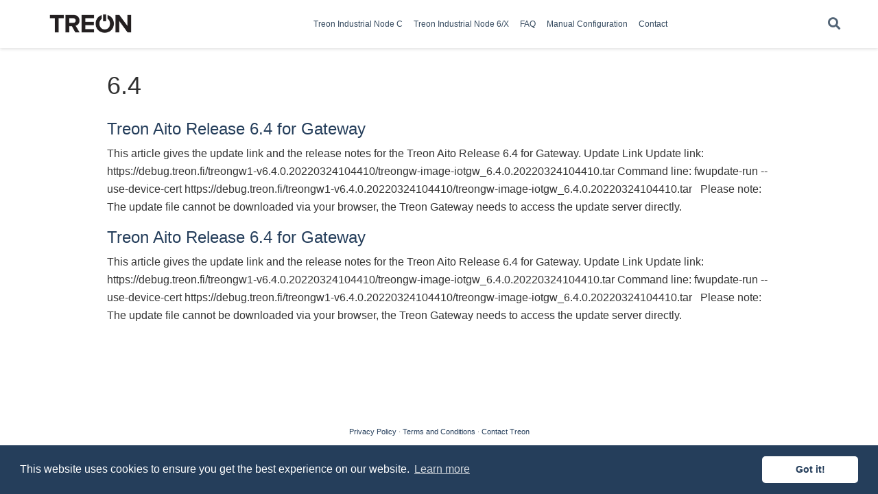

--- FILE ---
content_type: text/html; charset=UTF-8
request_url: https://kb.treon.fi/tag/6.4/
body_size: 3903
content:
<!doctype html><html lang=en-us><head><meta charset=utf-8><meta name=viewport content="width=device-width,initial-scale=1"><meta http-equiv=x-ua-compatible content="IE=edge"><meta name=generator content="Wowchemy 5.0.0-beta.2 for Hugo"><meta name=description content="My book description."><link rel=alternate hreflang=en-us href=https://kb.treon.fi/tag/6.4/><meta name=theme-color content="#253E5B"><link rel=stylesheet href=https://cdnjs.cloudflare.com/ajax/libs/font-awesome/5.14.0/css/all.min.css integrity="sha256-FMvZuGapsJLjouA6k7Eo2lusoAX9i0ShlWFG6qt7SLc=" crossorigin=anonymous><link rel=stylesheet href=https://cdnjs.cloudflare.com/ajax/libs/fancybox/3.5.7/jquery.fancybox.min.css integrity="sha256-Vzbj7sDDS/woiFS3uNKo8eIuni59rjyNGtXfstRzStA=" crossorigin=anonymous media=print onload="this.media='all'"><link rel=stylesheet href=https://cdnjs.cloudflare.com/ajax/libs/highlight.js/10.2.0/styles/github.min.css crossorigin=anonymous title=hl-light media=print onload="this.media='all'"><link rel=stylesheet href=https://cdnjs.cloudflare.com/ajax/libs/highlight.js/10.2.0/styles/dracula.min.css crossorigin=anonymous title=hl-dark media=print onload="this.media='all'" disabled><script src=https://cdnjs.cloudflare.com/ajax/libs/lazysizes/5.2.2/lazysizes.min.js integrity="sha512-TmDwFLhg3UA4ZG0Eb4MIyT1O1Mb+Oww5kFG0uHqXsdbyZz9DcvYQhKpGgNkamAI6h2lGGZq2X8ftOJvF/XjTUg==" crossorigin=anonymous async></script><link rel=stylesheet href=/css/wowchemy.30f20d839a5c405ecdf7fb42188bee97.css><script async src="https://www.googletagmanager.com/gtag/js?id=G-53FKJ1NX9Z"></script><script>window.dataLayer=window.dataLayer||[];function gtag(){dataLayer.push(arguments);}
function trackOutboundLink(url,target){gtag('event','click',{'event_category':'outbound','event_label':url,'transport_type':'beacon','event_callback':function(){if(target!=='_blank'){document.location=url;}}});console.debug("Outbound link clicked: "+url);}
function onClickCallback(event){if((event.target.tagName!=='A')||(event.target.host===window.location.host)){return;}
trackOutboundLink(event.target,event.target.getAttribute('target'));}
gtag('js',new Date());gtag('config','G-53FKJ1NX9Z',{'anonymize_ip':true});document.addEventListener('click',onClickCallback,false);</script><link rel=alternate href=/tag/6.4/index.xml type=application/rss+xml title="Treon Knowledgebase"><link rel=manifest href=/index.webmanifest><link rel=icon type=image/png href=/images/icon_hu04117c424c30be8dc18fbee5ff69b81e_869_32x32_fill_lanczos_center_2.png><link rel=apple-touch-icon type=image/png href=/images/icon_hu04117c424c30be8dc18fbee5ff69b81e_869_180x180_fill_lanczos_center_2.png><link rel=canonical href=https://kb.treon.fi/tag/6.4/><meta property="twitter:card" content="summary"><meta property="og:site_name" content="Treon Knowledgebase"><meta property="og:url" content="https://kb.treon.fi/tag/6.4/"><meta property="og:title" content="6.4 | Treon Knowledgebase"><meta property="og:description" content="My book description."><meta property="og:image" content="https://kb.treon.fi/images/logo_hu94445a51fdceac9802ef138cdfec2a70_6567_300x300_fit_lanczos_2.png"><meta property="twitter:image" content="https://kb.treon.fi/images/logo_hu94445a51fdceac9802ef138cdfec2a70_6567_300x300_fit_lanczos_2.png"><meta property="og:locale" content="en-us"><script src=https://cdnjs.cloudflare.com/ajax/libs/cookieconsent2/3.1.1/cookieconsent.min.js integrity="sha256-5VhCqFam2Cn+yjw61zbBNrbHVJ6SRydPeKopYlngbiQ=" crossorigin=anonymous></script><link rel=stylesheet href=https://cdnjs.cloudflare.com/ajax/libs/cookieconsent2/3.1.1/cookieconsent.min.css integrity="sha256-zQ0LblD/Af8vOppw18+2anxsuaz3pWYyVWi+bTvTH8Q=" crossorigin=anonymous><script>window.addEventListener("load",function(){window.cookieconsent.initialise({"palette":{"popup":{"background":"#253E5B","text":"rgb(255, 255, 255)"},"button":{"background":"rgb(255, 255, 255)","text":"#253E5B"}},"theme":"classic","content":{"message":"This website uses cookies to ensure you get the best experience on our website.","dismiss":"Got it!","link":"Learn more","href":"/privacy/"}})});</script><script>(function(ss,ex){window.ldfdr=window.ldfdr||function(){(ldfdr._q=ldfdr._q||[]).push([].slice.call(arguments));};(function(d,s){fs=d.getElementsByTagName(s)[0];function ce(src){var cs=d.createElement(s);cs.src=src;cs.async=1;fs.parentNode.insertBefore(cs,fs);};ce('https://sc.lfeeder.com/lftracker_v1_'+ss+(ex?'_'+ex:'')+'.js');})(document,'script');})('ywVkO4X2zdb8Z6Bj');</script><meta name=google-site-verification content="lg87g15CFCsIQB5e5Pal7SchG07dXu4A5rGhqgXukjw"><script>(function(w,d,s,l,i){w[l]=w[l]||[];w[l].push({'gtm.start':new Date().getTime(),event:'gtm.js'});var f=d.getElementsByTagName(s)[0],j=d.createElement(s),dl=l!='dataLayer'?'&l='+l:'';j.async=true;j.src='https://www.googletagmanager.com/gtm.js?id='+i+dl;f.parentNode.insertBefore(j,f);})(window,document,'script','dataLayer','GTM-MJMQW37');</script><link rel=stylesheet href=https://kb.treon.fi/css/global.css><title>6.4 | Treon Knowledgebase</title></head><body id=top data-spy=scroll data-offset=70 data-target=#TableOfContents class=page-wrapper><noscript><iframe src="https://www.googletagmanager.com/ns.html?id=GTM-MJMQW37" height=0 width=0 style=display:none;visibility:hidden></iframe></noscript><script src=/js/wowchemy-init.min.e1488fac756fc900549137ecbf9bf1f4.js></script><aside class=search-modal id=search><div class=container><section class=search-header><div class="row no-gutters justify-content-between mb-3"><div class=col-6><h1>Search</h1></div><div class="col-6 col-search-close"><a class=js-search href=# aria-label=Close><i class="fas fa-times-circle text-muted" aria-hidden=true></i></a></div></div><div id=search-box><input name=q id=search-query placeholder=Search... autocapitalize=off autocomplete=off autocorrect=off spellcheck=false type=search class=form-control aria-label=Search...></div></section><section class=section-search-results><div id=search-hits></div></section></div></aside><div class=page-header><nav class="navbar navbar-expand-lg navbar-light compensate-for-scrollbar" id=navbar-main><div class=container-xl><div class="d-none d-lg-inline-flex"><a class=navbar-brand href=/><img src=/images/logo_hu94445a51fdceac9802ef138cdfec2a70_6567_0x70_resize_lanczos_2.png alt="Treon Knowledgebase"></a></div><button type=button class=navbar-toggler data-toggle=collapse data-target=#navbar-content aria-controls=navbar aria-expanded=false aria-label="Toggle navigation">
<span><i class="fas fa-bars"></i></span></button><div class="navbar-brand-mobile-wrapper d-inline-flex d-lg-none"><a class=navbar-brand href=/><img src=/images/logo_hu94445a51fdceac9802ef138cdfec2a70_6567_0x70_resize_lanczos_2.png alt="Treon Knowledgebase"></a></div><div class="navbar-collapse main-menu-item collapse justify-content-center" id=navbar-content><ul class="navbar-nav d-md-inline-flex"><li class=nav-item><a class=nav-link href=/connectc/><span>Treon Industrial Node C</span></a></li><li class=nav-item><a class=nav-link href=/connect/><span>Treon Industrial Node 6/X</span></a></li><li class=nav-item><a class=nav-link href=/faq/><span>FAQ</span></a></li><li class=nav-item><a class=nav-link href=/pathmesh/><span>Manual Configuration</span></a></li><li class=nav-item><a class=nav-link href=/contact/contact_treon/><span>Contact</span></a></li></ul></div><ul class="nav-icons navbar-nav flex-row ml-auto d-flex pl-md-2"><li class=nav-item><a class="nav-link js-search" href=# aria-label=Search><i class="fas fa-search" aria-hidden=true></i></a></li></ul></div></nav></div><div class=page-body><div class="universal-wrapper pt-3"><h1>6.4</h1></div><div class=universal-wrapper><div><h2><a href=/pathmesh/updates/gwupdate/releases/updates_gateway_640/>Treon Aito Release 6.4 for Gateway</a></h2><div class=article-style>This article gives the update link and the release notes for the Treon Aito Release 6.4 for Gateway.
Update Link Update link:
https://debug.treon.fi/treongw1-v6.4.0.20220324104410/treongw-image-iotgw_6.4.0.20220324104410.tar
Command line:
fwupdate-run --use-device-cert https://debug.treon.fi/treongw1-v6.4.0.20220324104410/treongw-image-iotgw_6.4.0.20220324104410.tar   Please note: The update file cannot be downloaded via your browser, the Treon Gateway needs to access the update server directly.</div></div><div><h2><a href=/updates/gwupdate/releases/updates_aito_640/>Treon Aito Release 6.4 for Gateway</a></h2><div class=article-style>This article gives the update link and the release notes for the Treon Aito Release 6.4 for Gateway.
Update Link Update link:
https://debug.treon.fi/treongw1-v6.4.0.20220324104410/treongw-image-iotgw_6.4.0.20220324104410.tar
Command line:
fwupdate-run --use-device-cert https://debug.treon.fi/treongw1-v6.4.0.20220324104410/treongw-image-iotgw_6.4.0.20220324104410.tar   Please note: The update file cannot be downloaded via your browser, the Treon Gateway needs to access the update server directly.</div></div></div></div><div class=page-footer><div class=container><footer class=site-footer><p class=powered-by><a href=/privacy/>Privacy Policy</a>
&#183;
<a href=/terms/>Terms and Conditions</a>
&#183;
<a href=/contact_treon/>Contact Treon</a></p><p class=powered-by>© Treon 2026</p><p class=powered-by>Published with
<a href="https://wowchemy.com/?utm_campaign=poweredby" target=_blank rel=noopener>Wowchemy</a> —
the free, <a href=https://github.com/wowchemy/wowchemy-hugo-modules target=_blank rel=noopener>open source</a> website builder that empowers creators.</p></footer></div></div><div id=modal class="modal fade" role=dialog><div class=modal-dialog><div class=modal-content><div class=modal-header><h5 class=modal-title>Cite</h5><button type=button class=close data-dismiss=modal aria-label=Close>
<span aria-hidden=true>&#215;</span></button></div><div class=modal-body><pre><code class="tex hljs"></code></pre></div><div class=modal-footer><a class="btn btn-outline-primary my-1 js-copy-cite" href=# target=_blank><i class="fas fa-copy"></i>Copy</a>
<a class="btn btn-outline-primary my-1 js-download-cite" href=# target=_blank><i class="fas fa-download"></i>Download</a><div id=modal-error></div></div></div></div></div><script src=https://cdnjs.cloudflare.com/ajax/libs/jquery/3.5.1/jquery.min.js integrity="sha256-9/aliU8dGd2tb6OSsuzixeV4y/faTqgFtohetphbbj0=" crossorigin=anonymous></script><script src=https://cdnjs.cloudflare.com/ajax/libs/jquery.imagesloaded/4.1.4/imagesloaded.pkgd.min.js integrity="sha256-lqvxZrPLtfffUl2G/e7szqSvPBILGbwmsGE1MKlOi0Q=" crossorigin=anonymous></script><script src=https://cdnjs.cloudflare.com/ajax/libs/jquery.isotope/3.0.6/isotope.pkgd.min.js integrity="sha256-CBrpuqrMhXwcLLUd5tvQ4euBHCdh7wGlDfNz8vbu/iI=" crossorigin=anonymous></script><script src=https://cdnjs.cloudflare.com/ajax/libs/fancybox/3.5.7/jquery.fancybox.min.js integrity="sha256-yt2kYMy0w8AbtF89WXb2P1rfjcP/HTHLT7097U8Y5b8=" crossorigin=anonymous></script><script src=https://cdnjs.cloudflare.com/ajax/libs/instant.page/5.1.0/instantpage.min.js integrity="sha512-1+qUtKoh9XZW7j+6LhRMAyOrgSQKenQ4mluTR+cvxXjP1Z54RxZuzstR/H9kgPXQsVB8IW7DMDFUJpzLjvhGSQ==" crossorigin=anonymous></script><script src=https://cdnjs.cloudflare.com/ajax/libs/highlight.js/10.2.0/highlight.min.js integrity="sha512-TDKKr+IvoqZnPzc3l35hdjpHD0m+b2EC2SrLEgKDRWpxf2rFCxemkgvJ5kfU48ip+Y+m2XVKyOCD85ybtlZDmw==" crossorigin=anonymous></script><script id=search-hit-fuse-template type=text/x-template>
        <div class="search-hit" id="summary-{{key}}">
          <div class="search-hit-content">
            <div class="search-hit-name">
              <a href="{{relpermalink}}">{{title}}</a>
              <div class="article-metadata search-hit-type">{{type}}</div>
              <p class="search-hit-description">{{snippet}}</p>
            </div>
          </div>
        </div>
      </script><script src=https://cdnjs.cloudflare.com/ajax/libs/fuse.js/3.2.1/fuse.min.js integrity="sha256-VzgmKYmhsGNNN4Ph1kMW+BjoYJM2jV5i4IlFoeZA9XI=" crossorigin=anonymous></script><script src=https://cdnjs.cloudflare.com/ajax/libs/mark.js/8.11.1/jquery.mark.min.js integrity="sha256-4HLtjeVgH0eIB3aZ9mLYF6E8oU5chNdjU6p6rrXpl9U=" crossorigin=anonymous></script><script src=/js/_vendor/bootstrap.bundle.min.29d2abb07db775505d3a2efc824e7b29.js></script><script src=/en/js/wowchemy.min.221c5d00dd689bf2ed291c2d36b1d5fe.js></script></body></html>

--- FILE ---
content_type: text/css; charset=UTF-8
request_url: https://kb.treon.fi/css/global.css
body_size: -400
content:
#search { padding: 0px }


.navbar-brand img {
    height: 40px;
}

--- FILE ---
content_type: application/javascript; charset=UTF-8
request_url: https://kb.treon.fi/js/wowchemy-init.min.e1488fac756fc900549137ecbf9bf1f4.js
body_size: 173
content:
/*! Wowchemy v5.0.0-beta.2 | https://wowchemy.com/ */
/*! Copyright 2016-present George Cushen (https://georgecushen.com/) */
/*! License: https://github.com/wowchemy/wowchemy-hugo-modules/blob/master/LICENSE.md */

;
(()=>{var body=document.body;function getThemeMode(){return parseInt(localStorage.getItem("wcTheme")||2);}
function canChangeTheme(){return Boolean(window.wc.darkLightEnabled);}
function initThemeVariation(){if(!canChangeTheme()){console.debug("User theming disabled.");return{isDarkTheme:window.wc.isSiteThemeDark,themeMode:window.wc.isSiteThemeDark?1:0};}
console.debug("User theming enabled.");let isDarkTheme;let currentThemeMode=getThemeMode();console.debug(`User's theme variation: ${currentThemeMode}`);switch(currentThemeMode){case 0:isDarkTheme=false;break;case 1:isDarkTheme=true;break;default:if(window.matchMedia("(prefers-color-scheme: dark)").matches){isDarkTheme=true;}else if(window.matchMedia("(prefers-color-scheme: light)").matches){isDarkTheme=false;}else{isDarkTheme=window.wc.isSiteThemeDark;}
break;}
if(isDarkTheme&&!body.classList.contains("dark")){console.debug("Applying Wowchemy dark theme");document.body.classList.add("dark");}else if(!isDarkTheme&&body.classList.contains("dark")){console.debug("Applying Wowchemy light theme");document.body.classList.remove("dark");}
return{isDarkTheme,themeMode:currentThemeMode};}
var wcDarkLightEnabled=false;var wcIsSiteThemeDark=false;window.wc={darkLightEnabled:wcDarkLightEnabled,isSiteThemeDark:wcIsSiteThemeDark};if(window.netlifyIdentity){window.netlifyIdentity.on("init",(user)=>{if(!user){window.netlifyIdentity.on("login",()=>{document.location.href="/admin/";});}});}
initThemeVariation();window.PlotlyConfig={MathJaxConfig:"local"};})();

--- FILE ---
content_type: application/javascript; charset=UTF-8
request_url: https://kb.treon.fi/en/js/wowchemy.min.221c5d00dd689bf2ed291c2d36b1d5fe.js
body_size: 5978
content:
/*! Wowchemy v5.0.0-beta.2 | https://wowchemy.com/ */
/*! Copyright 2016-present George Cushen (https://georgecushen.com/) */
/*! License: https://github.com/wowchemy/wowchemy-hugo-modules/blob/master/LICENSE.md */

;
(()=>{var codeHighlighting=true;var hugoEnvironment="production";var searchEnabled=true;function fixMermaid(){let mermaids=[];[].push.apply(mermaids,document.getElementsByClassName("language-mermaid"));for(let i=0;i<mermaids.length;i++){let mermaidCodeElement=mermaids[i];let newElement=document.createElement("div");newElement.innerHTML=mermaidCodeElement.innerHTML;newElement.classList.add("mermaid");mermaidCodeElement.parentNode.replaceWith(newElement);}}
function fadeIn(element,duration=600){element.style.display="";element.style.opacity="0";let last=+new Date();let tick=function(){element.style.opacity=(+element.style.opacity+(new Date()-last)/duration).toString();last=+new Date();if(+element.style.opacity<1){window.requestAnimationFrame&&requestAnimationFrame(tick)||setTimeout(tick,16);}};tick();}
var body=document.body;function getThemeMode(){return parseInt(localStorage.getItem("wcTheme")||2);}
function canChangeTheme(){return Boolean(window.wc.darkLightEnabled);}
function initThemeVariation(){if(!canChangeTheme()){console.debug("User theming disabled.");return{isDarkTheme:window.wc.isSiteThemeDark,themeMode:window.wc.isSiteThemeDark?1:0};}
console.debug("User theming enabled.");let isDarkTheme;let currentThemeMode=getThemeMode();console.debug(`User's theme variation: ${currentThemeMode}`);switch(currentThemeMode){case 0:isDarkTheme=false;break;case 1:isDarkTheme=true;break;default:if(window.matchMedia("(prefers-color-scheme: dark)").matches){isDarkTheme=true;}else if(window.matchMedia("(prefers-color-scheme: light)").matches){isDarkTheme=false;}else{isDarkTheme=window.wc.isSiteThemeDark;}
break;}
if(isDarkTheme&&!body.classList.contains("dark")){console.debug("Applying Wowchemy dark theme");document.body.classList.add("dark");}else if(!isDarkTheme&&body.classList.contains("dark")){console.debug("Applying Wowchemy light theme");document.body.classList.remove("dark");}
return{isDarkTheme,themeMode:currentThemeMode};}
function changeThemeModeClick(newMode){if(!canChangeTheme()){console.debug("Cannot change theme - user theming disabled.");return;}
let isDarkTheme;switch(newMode){case 0:localStorage.setItem("wcTheme","0");isDarkTheme=false;console.debug("User changed theme variation to Light.");break;case 1:localStorage.setItem("wcTheme","1");isDarkTheme=true;console.debug("User changed theme variation to Dark.");break;default:localStorage.setItem("wcTheme","2");if(window.matchMedia("(prefers-color-scheme: dark)").matches){isDarkTheme=true;}else if(window.matchMedia("(prefers-color-scheme: light)").matches){isDarkTheme=false;}else{isDarkTheme=window.wc.isSiteThemeDark;}
console.debug("User changed theme variation to Auto.");break;}
renderThemeVariation(isDarkTheme,newMode);}
function showActiveTheme(mode){let linkLight2=document.querySelector(".js-set-theme-light");let linkDark2=document.querySelector(".js-set-theme-dark");let linkAuto2=document.querySelector(".js-set-theme-auto");if(linkLight2===null){return;}
switch(mode){case 0:linkLight2.classList.add("dropdown-item-active");linkDark2.classList.remove("dropdown-item-active");linkAuto2.classList.remove("dropdown-item-active");break;case 1:linkLight2.classList.remove("dropdown-item-active");linkDark2.classList.add("dropdown-item-active");linkAuto2.classList.remove("dropdown-item-active");break;default:linkLight2.classList.remove("dropdown-item-active");linkDark2.classList.remove("dropdown-item-active");linkAuto2.classList.add("dropdown-item-active");break;}}
function renderThemeVariation(isDarkTheme,themeMode=2,init=false){const codeHlLight=document.querySelector("link[title=hl-light]");const codeHlDark=document.querySelector("link[title=hl-dark]");const codeHlEnabled=codeHlLight!==null||codeHlDark!==null;const diagramEnabled=document.querySelector("script[title=mermaid]")!==null;showActiveTheme(themeMode);const themeChangeEvent=new CustomEvent("wcThemeChange",{detail:{isDarkTheme:()=>isDarkTheme}});document.dispatchEvent(themeChangeEvent);if(!init){if(isDarkTheme===false&&!body.classList.contains("dark")||isDarkTheme===true&&body.classList.contains("dark")){return;}}
if(isDarkTheme===false){if(!init){Object.assign(document.body.style,{opacity:0,visibility:"visible"});fadeIn(document.body,600);}
body.classList.remove("dark");if(codeHlEnabled){console.debug("Setting HLJS theme to light");if(codeHlLight){codeHlLight.disabled=false;}
if(codeHlDark){codeHlDark.disabled=true;}}
if(diagramEnabled){console.debug("Initializing Mermaid with light theme");if(init){window.mermaid.initialize({startOnLoad:true,theme:"default",securityLevel:"loose"});}else{location.reload();}}}else if(isDarkTheme===true){if(!init){Object.assign(document.body.style,{opacity:0,visibility:"visible"});fadeIn(document.body,600);}
body.classList.add("dark");if(codeHlEnabled){console.debug("Setting HLJS theme to dark");if(codeHlLight){codeHlLight.disabled=true;}
if(codeHlDark){codeHlDark.disabled=false;}}
if(diagramEnabled){console.debug("Initializing Mermaid with dark theme");if(init){window.mermaid.initialize({startOnLoad:true,theme:"dark",securityLevel:"loose"});}else{location.reload();}}}}
function onMediaQueryListEvent(event){if(!canChangeTheme()){return;}
const darkModeOn=event.matches;console.debug(`OS dark mode preference changed to ${darkModeOn?"\u{1F312} on":"\u2600\uFE0F off"}.`);let currentThemeVariation=getThemeMode();let isDarkTheme;if(currentThemeVariation===2){if(window.matchMedia("(prefers-color-scheme: dark)").matches){isDarkTheme=true;}else if(window.matchMedia("(prefers-color-scheme: light)").matches){isDarkTheme=false;}else{isDarkTheme=window.wc.isSiteThemeDark;}
renderThemeVariation(isDarkTheme,currentThemeVariation);}}
console.debug(`Environment: ${hugoEnvironment}`);function getNavBarHeight(){let $navbar=$("#navbar-main");let navbar_offset=$navbar.outerHeight();console.debug("Navbar height: "+navbar_offset);return navbar_offset;}
function scrollToAnchor(target,duration=600){target=typeof target==="undefined"||typeof target==="object"?decodeURIComponent(window.location.hash):target;if($(target).length){target="#"+$.escapeSelector(target.substring(1));let elementOffset=Math.ceil($(target).offset().top-getNavBarHeight());$("body").addClass("scrolling");$("html, body").animate({scrollTop:elementOffset},duration,function(){$("body").removeClass("scrolling");});}else{console.debug("Cannot scroll to target `#"+target+"`. ID not found!");}}
function fixScrollspy(){let $body=$("body");let data=$body.data("bs.scrollspy");if(data){data._config.offset=getNavBarHeight();$body.data("bs.scrollspy",data);$body.scrollspy("refresh");}}
function removeQueryParamsFromUrl(){if(window.history.replaceState){let urlWithoutSearchParams=window.location.protocol+"//"+window.location.host+window.location.pathname+window.location.hash;window.history.replaceState({path:urlWithoutSearchParams},"",urlWithoutSearchParams);}}
window.addEventListener("hashchange",scrollToAnchor);$("#navbar-main li.nav-item a.nav-link, .js-scroll").on("click",function(event){let hash=this.hash;if(this.pathname===window.location.pathname&&hash&&$(hash).length&&$(".js-widget-page").length>0){event.preventDefault();let elementOffset=Math.ceil($(hash).offset().top-getNavBarHeight());$("html, body").animate({scrollTop:elementOffset},800);}});$(document).on("click",".navbar-collapse.show",function(e){let targetElement=$(e.target).is("a")?$(e.target):$(e.target).parent();if(targetElement.is("a")&&targetElement.attr("class")!="dropdown-toggle"){$(this).collapse("hide");}});var pubFilters={};var searchRegex;var filterValues;var $grid_pubs=$("#container-publications");if($grid_pubs.length){$grid_pubs.isotope({itemSelector:".isotope-item",percentPosition:true,masonry:{columnWidth:".grid-sizer"},filter:function(){let $this=$(this);let searchResults=searchRegex?$this.text().match(searchRegex):true;let filterResults=filterValues?$this.is(filterValues):true;return searchResults&&filterResults;}});let $quickSearch=$(".filter-search").keyup(debounce(function(){searchRegex=new RegExp($quickSearch.val(),"gi");$grid_pubs.isotope();}));$(".pub-filters").on("change",function(){let $this=$(this);let filterGroup=$this[0].getAttribute("data-filter-group");pubFilters[filterGroup]=this.value;filterValues=concatValues(pubFilters);$grid_pubs.isotope();if(filterGroup==="pubtype"){let url=$(this).val();if(url.substr(0,9)===".pubtype-"){window.location.hash=url.substr(9);}else{window.location.hash="";}}});}
function debounce(fn,threshold){let timeout;threshold=threshold||100;return function debounced(){clearTimeout(timeout);let args=arguments;let _this=this;function delayed(){fn.apply(_this,args);}
timeout=setTimeout(delayed,threshold);};}
function concatValues(obj){let value="";for(let prop in obj){value+=obj[prop];}
return value;}
function filter_publications(){if(!$grid_pubs.length)
return;let urlHash=window.location.hash.replace("#","");let filterValue="*";if(urlHash!=""&&!isNaN(urlHash)){filterValue=".pubtype-"+urlHash;}
let filterGroup="pubtype";pubFilters[filterGroup]=filterValue;filterValues=concatValues(pubFilters);$grid_pubs.isotope();$(".pubtype-select").val(filterValue);}
function initMap(){if($("#map").length){let map_provider=$("#map-provider").val();let lat=$("#map-lat").val();let lng=$("#map-lng").val();let zoom=parseInt($("#map-zoom").val());let address=$("#map-dir").val();let api_key=$("#map-api-key").val();if(map_provider==="google"){let map=new GMaps({div:"#map",lat,lng,zoom,zoomControl:true,zoomControlOpt:{style:"SMALL",position:"TOP_LEFT"},streetViewControl:false,mapTypeControl:false,gestureHandling:"cooperative"});map.addMarker({lat,lng,click:function(){let url="https://www.google.com/maps/place/"+encodeURIComponent(address)+"/@"+lat+","+lng+"/";window.open(url,"_blank");},title:address});}else{let map=new L.map("map").setView([lat,lng],zoom);if(map_provider==="mapbox"&&api_key.length){L.tileLayer("https://api.mapbox.com/styles/v1/{id}/tiles/{z}/{x}/{y}?access_token={accessToken}",{attribution:'Map data &copy; <a href="http://openstreetmap.org">OpenStreetMap</a> contributors, <a href="http://creativecommons.org/licenses/by-sa/2.0/">CC-BY-SA</a>, Imagery \xA9 <a href="http://mapbox.com">Mapbox</a>',tileSize:512,maxZoom:18,zoomOffset:-1,id:"mapbox/streets-v11",accessToken:api_key}).addTo(map);}else{L.tileLayer("https://{s}.tile.openstreetmap.org/{z}/{x}/{y}.png",{maxZoom:19,attribution:'&copy; <a href="http://www.openstreetmap.org/copyright">OpenStreetMap</a>'}).addTo(map);}
let marker=L.marker([lat,lng]).addTo(map);let url=lat+","+lng+"#map="+zoom+"/"+lat+"/"+lng+"&layers=N";marker.bindPopup(address+'<p><a href="https://www.openstreetmap.org/directions?engine=osrm_car&route='+url+'">Routing via OpenStreetMap</a></p>');}}}
function printLatestRelease(selector,repo){if(hugoEnvironment==="production"){$.getJSON("https://api.github.com/repos/"+repo+"/tags").done(function(json){let release=json[0];$(selector).append(" "+release.name);}).fail(function(jqxhr,textStatus,error){let err=textStatus+", "+error;console.log("Request Failed: "+err);});}}
function toggleSearchDialog(){if($("body").hasClass("searching")){$("[id=search-query]").blur();$("body").removeClass("searching compensate-for-scrollbar");removeQueryParamsFromUrl();$("#fancybox-style-noscroll").remove();}else{if(!$("#fancybox-style-noscroll").length&&document.body.scrollHeight>window.innerHeight){$("head").append('<style id="fancybox-style-noscroll">.compensate-for-scrollbar{margin-right:'+(window.innerWidth-document.documentElement.clientWidth)+"px;}</style>");$("body").addClass("compensate-for-scrollbar");}
$("body").addClass("searching");$(".search-results").css({opacity:0,visibility:"visible"}).animate({opacity:1},200);$("#search-query").focus();}}
function normalizeCarouselSlideHeights(){$(".carousel").each(function(){let items=$(".carousel-item",this);items.css("min-height",0);let maxHeight=Math.max.apply(null,items.map(function(){return $(this).outerHeight();}).get());items.css("min-height",maxHeight+"px");});}
function fixHugoOutput(){$("#TableOfContents").addClass("nav flex-column");$("#TableOfContents li").addClass("nav-item");$("#TableOfContents li a").addClass("nav-link");$("input[type='checkbox'][disabled]").parents("ul").addClass("task-list");}
function getSiblings(elem){return Array.prototype.filter.call(elem.parentNode.children,function(sibling){return sibling!==elem;});}
$(document).ready(function(){fixHugoOutput();fixMermaid();if(codeHighlighting){hljs.initHighlighting();}
let{isDarkTheme,themeMode}=initThemeVariation();renderThemeVariation(isDarkTheme,themeMode,true);});$(window).on("load",function(){let isotopeInstances=document.querySelectorAll(".projects-container");let isotopeInstancesCount=isotopeInstances.length;let isotopeCounter=0;isotopeInstances.forEach(function(isotopeInstance,index){console.debug(`Loading Isotope instance ${index}`);let iso;let isoSection=isotopeInstance.closest("section");let layout="";if(isoSection.querySelector(".isotope").classList.contains("js-layout-row")){layout="fitRows";}else{layout="masonry";}
let defaultFilter=isoSection.querySelector(".default-project-filter");let filterText="*";if(defaultFilter!==null){filterText=defaultFilter.textContent;}
console.debug(`Default Isotope filter: ${filterText}`);imagesLoaded(isotopeInstance,function(){iso=new Isotope(isotopeInstance,{itemSelector:".isotope-item",layoutMode:layout,masonry:{gutter:20},filter:filterText});let isoFilterButtons=isoSection.querySelectorAll(".project-filters a");isoFilterButtons.forEach((button)=>button.addEventListener("click",(e)=>{e.preventDefault();let selector=button.getAttribute("data-filter");console.debug(`Updating Isotope filter to ${selector}`);iso.arrange({filter:selector});button.classList.remove("active");button.classList.add("active");let buttonSiblings=getSiblings(button);buttonSiblings.forEach((buttonSibling)=>{buttonSibling.classList.remove("active");buttonSibling.classList.remove("all");});}));incrementIsotopeCounter();});});function incrementIsotopeCounter(){isotopeCounter++;if(isotopeCounter===isotopeInstancesCount){console.debug(`All Portfolio Isotope instances loaded.`);if(window.location.hash){scrollToAnchor(decodeURIComponent(window.location.hash),0);}}}
if($(".pub-filters-select")){filter_publications();}
$(".js-cite-modal").click(function(e){e.preventDefault();let filename=$(this).attr("data-filename");let modal=$("#modal");modal.find(".modal-body code").load(filename,function(response,status,xhr){if(status=="error"){let msg="Error: ";$("#modal-error").html(msg+xhr.status+" "+xhr.statusText);}else{$(".js-download-cite").attr("href",filename);}});modal.modal("show");});$(".js-copy-cite").click(function(e){e.preventDefault();let range=document.createRange();let code_node=document.querySelector("#modal .modal-body");range.selectNode(code_node);window.getSelection().addRange(range);try{document.execCommand("copy");}catch(e2){console.log("Error: citation copy failed.");}
window.getSelection().removeRange(range);});initMap();let githubReleaseSelector=".js-github-release";if($(githubReleaseSelector).length>0){printLatestRelease(githubReleaseSelector,$(githubReleaseSelector).data("repo"));}
document.addEventListener("keyup",(event)=>{if(event.code==="Escape"){const body2=document.body;if(body2.classList.contains("searching")){toggleSearchDialog();}}
if(event.key==="/"){let focusedElement=document.hasFocus()&&document.activeElement!==document.body&&document.activeElement!==document.documentElement&&document.activeElement||null;let isInputFocused=focusedElement instanceof HTMLInputElement||focusedElement instanceof HTMLTextAreaElement;if(searchEnabled&&!isInputFocused){event.preventDefault();toggleSearchDialog();}}});if(searchEnabled){$(".js-search").click(function(e){e.preventDefault();toggleSearchDialog();});}
$('[data-toggle="tooltip"]').tooltip();fixScrollspy();});var linkLight=document.querySelector(".js-set-theme-light");var linkDark=document.querySelector(".js-set-theme-dark");var linkAuto=document.querySelector(".js-set-theme-auto");if(linkLight&&linkDark&&linkAuto){linkLight.addEventListener("click",(event)=>{event.preventDefault();changeThemeModeClick(0);});linkDark.addEventListener("click",(event)=>{event.preventDefault();changeThemeModeClick(1);});linkAuto.addEventListener("click",(event)=>{event.preventDefault();changeThemeModeClick(2);});}
var darkModeMediaQuery=window.matchMedia("(prefers-color-scheme: dark)");darkModeMediaQuery.addEventListener("change",(event)=>{onMediaQueryListEvent(event);});window.addEventListener("load",normalizeCarouselSlideHeights);window.addEventListener("resize",normalizeCarouselSlideHeights);window.addEventListener("orientationchange",normalizeCarouselSlideHeights);$("body").on("mouseenter mouseleave",".dropdown",function(e){var dropdown=$(e.target).closest(".dropdown");var menu=$(".dropdown-menu",dropdown);dropdown.addClass("show");menu.addClass("show");setTimeout(function(){dropdown[dropdown.is(":hover")?"addClass":"removeClass"]("show");menu[dropdown.is(":hover")?"addClass":"removeClass"]("show");},300);});var resizeTimer;$(window).resize(function(){clearTimeout(resizeTimer);resizeTimer=setTimeout(fixScrollspy,200);});})();;(()=>{var content_type={authors:"Authors",event:"Events",post:"Posts",project:"Projects",publication:"Publications",slides:"Slides"};var i18n={no_results:"No results found",placeholder:"Search...",results:"results found"};var search_config={indexURI:"/index.json",minLength:1,threshold:0.3};var fuseOptions={shouldSort:true,includeMatches:true,tokenize:true,threshold:search_config.threshold,location:0,distance:100,maxPatternLength:32,minMatchCharLength:search_config.minLength,keys:[{name:"title",weight:0.99},{name:"summary",weight:0.6},{name:"authors",weight:0.5},{name:"content",weight:0.2},{name:"tags",weight:0.5},{name:"categories",weight:0.5}]};var summaryLength=60;function getSearchQuery(name){return decodeURIComponent((location.search.split(name+"=")[1]||"").split("&")[0]).replace(/\+/g," ");}
function updateURL(url){if(history.replaceState){window.history.replaceState({path:url},"",url);}}
function initSearch(force,fuse){let query=$("#search-query").val();if(query.length<1){$("#search-hits").empty();$("#search-common-queries").show();}
if(!force&&query.length<fuseOptions.minMatchCharLength)
return;$("#search-hits").empty();$("#search-common-queries").hide();searchAcademic(query,fuse);let newURL=window.location.protocol+"//"+window.location.host+window.location.pathname+"?q="+encodeURIComponent(query)+window.location.hash;updateURL(newURL);}
function searchAcademic(query,fuse){let results=fuse.search(query);if(results.length>0){$("#search-hits").append('<h3 class="mt-0">'+results.length+" "+i18n.results+"</h3>");parseResults(query,results);}else{$("#search-hits").append('<div class="search-no-results">'+i18n.no_results+"</div>");}}
function parseResults(query,results){$.each(results,function(key,value){let content_key=value.item.section;let content="";let snippet="";let snippetHighlights=[];if(["publication","event"].includes(content_key)){content=value.item.summary;}else{content=value.item.content;}
if(fuseOptions.tokenize){snippetHighlights.push(query);}else{$.each(value.matches,function(matchKey,matchValue){if(matchValue.key=="content"){let start=matchValue.indices[0][0]-summaryLength>0?matchValue.indices[0][0]-summaryLength:0;let end=matchValue.indices[0][1]+summaryLength<content.length?matchValue.indices[0][1]+summaryLength:content.length;snippet+=content.substring(start,end);snippetHighlights.push(matchValue.value.substring(matchValue.indices[0][0],matchValue.indices[0][1]-matchValue.indices[0][0]+1));}});}
if(snippet.length<1){snippet+=value.item.summary;}
let template=$("#search-hit-fuse-template").html();if(content_key in content_type){content_key=content_type[content_key];}
let templateData={key,title:value.item.title,type:content_key,relpermalink:value.item.relpermalink,snippet};let output=render(template,templateData);$("#search-hits").append(output);$.each(snippetHighlights,function(hlKey,hlValue){$("#summary-"+key).mark(hlValue);});});}
function render(template,data){let key,find,re;for(key in data){find="\\{\\{\\s*"+key+"\\s*\\}\\}";re=new RegExp(find,"g");template=template.replace(re,data[key]);}
return template;}
if(typeof Fuse==="function"){$.getJSON(search_config.indexURI,function(search_index){let fuse=new Fuse(search_index,fuseOptions);let query=getSearchQuery("q");if(query){$("body").addClass("searching");$(".search-results").css({opacity:0,visibility:"visible"}).animate({opacity:1},200);$("#search-query").val(query);$("#search-query").focus();initSearch(true,fuse);}
$("#search-query").keyup(function(e){clearTimeout($.data(this,"searchTimer"));if(e.keyCode==13){initSearch(true,fuse);}else{$(this).data("searchTimer",setTimeout(function(){initSearch(false,fuse);},250));}});});}})();